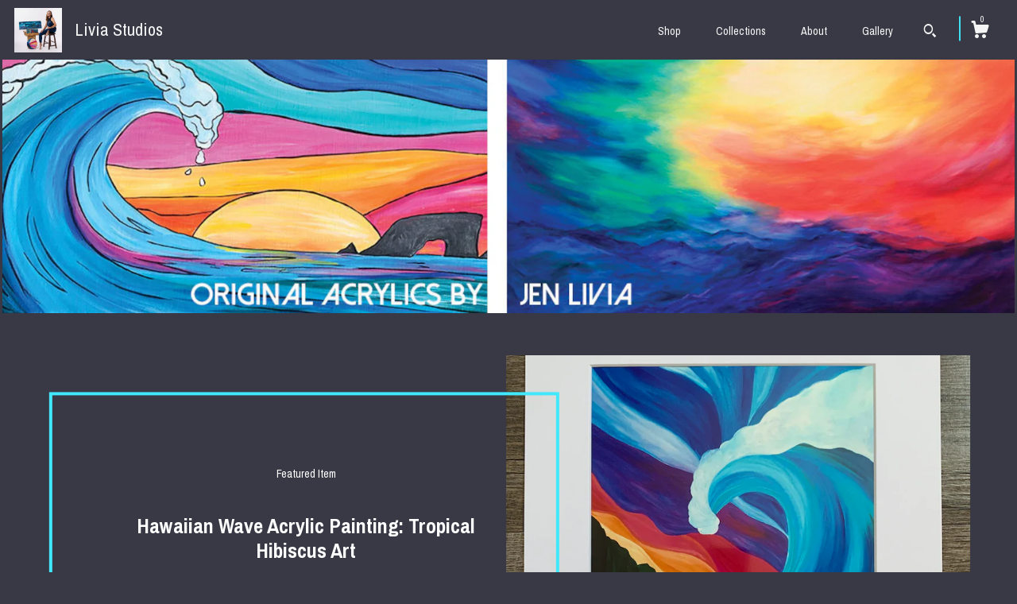

--- FILE ---
content_type: text/html; charset=UTF-8
request_url: https://www.liviastudios.com/?page=1
body_size: 10870
content:
<!DOCTYPE html>
<html prefix="og: http://ogp.me/ns#" lang="en">
    <head>
        <meta name="viewport" content="width=device-width, initial-scale=1, user-scalable=yes"/><meta property="content-type" content="text/html; charset=UTF-8" />
    <meta property="X-UA-Compatible" content="IE=edge" /><link rel="icon" href="https://i.etsystatic.com/5896153/r/isla/c9cf6c/75522716/isla_75x75.75522716_sh0fy38s.jpg" type="image/x-icon" /><meta name="description" content="Acrylic California Painter - happy & colorful art" />

<meta property="og:url" content="https://www.liviastudios.com//?page=1" />
<meta property="og:type" content="website" />
<meta property="og:title" content="Livia Studios" />
<meta property="og:description" content="Acrylic California Painter - happy & colorful art" />
<meta property="og:image" content="https://i.etsystatic.com/isa/13de93/1033240751365/isa_fullxfull.1033240751365_ily1.jpg?version=0" />
<meta property="og:site_name" content="Livia Studios" />

<meta name="twitter:card" content="summary_large_image" />
<meta name="twitter:title" content="Livia Studios" />
<meta name="twitter:description" content="Acrylic California Painter - happy & colorful art" />
<meta name="twitter:image" content="https://i.etsystatic.com/isa/13de93/1033240751365/isa_fullxfull.1033240751365_ily1.jpg?version=0" /><link rel="canonical" href="https://www.liviastudios.com/" /><script nonce="2Eu95sJ9O3VXg7DknSatUYEi">
    !function(e){var r=e.__etsy_logging={};r.errorQueue=[],e.onerror=function(e,o,t,n,s){r.errorQueue.push([e,o,t,n,s])},r.firedEvents=[];r.perf={e:[],t:!1,MARK_MEASURE_PREFIX:"_etsy_mark_measure_",prefixMarkMeasure:function(e){return"_etsy_mark_measure_"+e}},e.PerformanceObserver&&(r.perf.o=new PerformanceObserver((function(e){r.perf.e=r.perf.e.concat(e.getEntries())})),r.perf.o.observe({entryTypes:["element","navigation","longtask","paint","mark","measure","resource","layout-shift"]}));var o=[];r.eventpipe={q:o,logEvent:function(e){o.push(e)},logEventImmediately:function(e){o.push(e)}};var t=!(Object.assign&&Object.values&&Object.fromEntries&&e.Promise&&Promise.prototype.finally&&e.NodeList&&NodeList.prototype.forEach),n=!!e.CefSharp||!!e.__pw_resume,s=!e.PerformanceObserver||!PerformanceObserver.supportedEntryTypes||0===PerformanceObserver.supportedEntryTypes.length,a=!e.navigator||!e.navigator.sendBeacon,p=t||n,u=[];t&&u.push("fp"),s&&u.push("fo"),a&&u.push("fb"),n&&u.push("fg"),r.bots={isBot:p,botCheck:u}}(window);
</script>
        <title>Livia Studios</title>
    <link rel="stylesheet" href="https://www.etsy.com/ac/sasquatch/css/custom-shops/themes/zephyr/main.2ee84c9600b38b.css" type="text/css" />
        <style id="font-style-override">
    @import url(https://fonts.googleapis.com/css?family=Archivo+Narrow:400,700);

    body, .btn, button {
        font-family: 'Archivo Narrow';
    }

    h1, .h1, h2, .h2, h3, .h3, h4,
    .h4, h5, .h5, h6, .h6 {
        font-family: 'Archivo Narrow';
        font-weight: 700;
    }

    strong, .strong {
        font-weight: 700;
    }

    .primary-font {
        font-family: 'Archivo Narrow';
    }

    .secondary-font {
        font-family: 'Archivo Narrow';
    }

</style>
        <style id="theme-style-overrides"> body {  background: #383945;  color: #ffffff; } code, code a {  background: #41E8FB;  color: #000000; } .announcement, .page-header, .page-header:before, .page-header-inner {  background: #41E8FB;  color: #000000; } header, .nav-wrapper {  background: #383945; } header a, .featured-listings a, .items-pager a, .collection a, .listing-share .share-list a, .error-content a {  color: #ffffff;  border-color: #ffffff; } .sort-options a, .shipping-locale a, .listing-share a, .related-listing a, .thanks a, .search-trigger, .search-results a, .post-content a, .post-navigation a, .eu-dispute-link, .eu-dispute-content a, .eu-dispute-trigger-link, .reviews .anchor-destination {  color: #ffffff; } .sort-options .sort-menu-options ul, .sort-options .sort-menu-options li a {  background-color: #41E8FB;  color: #000000; } .top-footer span, .blog-share-links span, .listing-purchase-box .custom-select .caret:after, .cart-trigger .cart-count, .cart-trigger {  color: #ffffff; } .email-subscribe-input-group .subscribe-input-body {  border-color: #ffffff;  color: #ffffff; } .email-subscribe-input-group .subscribe-input-body:-moz-placeholder, .email-subscribe-input-group .subscribe-input-body:-ms-input-placeholder {  color: #ffffff; } .email-subscribe-input-group .subscribe-input-body::-moz-placeholder {  color: #ffffff; } .email-subscribe-input-group .subscribe-input-body::-webkit-input-placeholder {  color: #ffffff; } .email-subscribe-input-group .subscribe-btn {  color: #ffffff; } .search input:-moz-placeholder, .search input:-ms-input-placeholder {  color: #000000; } .search input::-moz-placeholder {  color: #000000; } .search input::-webkit-input-placeholder {  color: #000000; } .nav-toggle .patty, .nav-toggle:before, .nav-toggle:after, .section-title:before, .section-title:after {  background: #ffffff; } .thumbnail-gallery.paginate-thumbnails .paginate-button, .related-links span:hover,  .listing-share .share-list a:hover, .blog-share-links span:hover, .social-media span:hover,  .thanks a:hover {  color: #41E8FB; } .collection:hover .collection-highlight, .collection-card .collection-highlight {  background: #ffffff; } .card-label-inner span, .search .ss-search {  color: #000000; } .featured-listings-container .slick-dots button, .module-about-photos .slick-dots button, .about-carousel .slick-dots button, .card-label, .collection-highlight, .header.full-header .search, .compact-header .search, .cart-trigger-wrapper:before, .cart-trigger-wrapper:after {  background: #41E8FB; } .listing .listing-card .card-label .card-label-inner .price, .featured-listings-container .featured-listings .featured-listings-slide .listing-details .inner-listing-details, .items-pager .pages .page-link.selected, .sort-options a.is-active, a.pager-arrow, a.carousel-arrow, .thumbnail-gallery .ss-icon, .full-post .post-item, .post-item-content, .thanks .order-confirmation-section .thanks-content, .listing-purchase-box .custom-select, .featured-listings .listing-card .inner-listing-details:hover .btn, .compact-header .nav-wrapper nav ul li a.nav-selected, .featured-listings .featured-listings-slide .listing-details .inner-listing-details .featured-item-cta {  border-color: #41E8FB; } .featured-listings .featured-listings-slide .listing-details .inner-listing-details:hover .featured-item-cta {  border-color: #ffffff; } header .search-trigger:after {  border-top-color: #41E8FB; } a.pager-arrow, a.carousel-arrow, .thumbnail-gallery .ss-icon, .module-about-photos .direction-button {  background: #41E8FB !important;  color: #000000 !important; } .listing-purchase-box .custom-select:hover {  border-color: #ffffff; } .pager-arrow, .carousel-arrow {  background: #41E8FB;  color: #000000; } .post-item-content {  color: #ffffff; } .full-post .post-item.with-featured-image .post-title-wrapper {  background: #383945;  border-color: #41E8FB; } .listing-purchase-box .actions .btn, .post-item-link:hover .post-item-content, .section-title {  border-color: #ffffff; } .btn {  background: #41E8FB;  color: #000000; } .post-side-bar:before, .collection-card-inner:after, .collection .collection-label:after, .collection-details:before, .featured-listings .listing-card .listing-details:hover .btn, .listing-purchase-box .btn, .related-listing .price:before, .thumbnail-gallery .thumbnail .listing-image:before, .error-content .card .price:before, .post-navigation:before {  background: #41E8FB; } .listing-purchase-box button.btn {  color: #000000; } @media (max-width: 899px) {  .card-label-inner span {   color: #ffffff;  } } .module-event-item {  border-color: #41E8FB; }</style>
        
    </head>
    <body class="cart-dropdown has-dark-background" data-nnc="3:1769221058:x84racmFPsERF8i8RFG9oJl2mnOJ:f73c04a32692bfad65ea0a74da93cb92612f44d29481e60dbf2ea68252de7eae" itemscope itemtype="http://schema.org/LocalBusiness">
        
        <div class="page">
    <div data-module="peeking-header">
    <header data-module="fixed-header">
        <div class="full-header header left-brand-right-nav
        title-and-icon
        
        
                
                has-icon
            
        ">
            <div class="col-group">
                <div class="col-xs-5 primary-font branding-wrapper">
                            <a class="branding" href="/">
                                    <div class="region region-global" data-region="global">
    <div class="module pages-module module-shop-icon module-478152311587 " data-module="shop-icon">
        <div class="module-inner" data-ui="module-inner">
            <img class="shop-icon" alt="" src="//i.etsystatic.com/5896153/r/isla/c9cf6c/75522716/isla_75x75.75522716_sh0fy38s.jpg" srcset="//i.etsystatic.com/5896153/r/isla/c9cf6c/75522716/isla_fullxfull.75522716_sh0fy38s.jpg 1408w,//i.etsystatic.com/5896153/r/isla/c9cf6c/75522716/isla_500x500.75522716_sh0fy38s.jpg 500w,//i.etsystatic.com/5896153/r/isla/c9cf6c/75522716/isla_360x360.75522716_sh0fy38s.jpg 360w,//i.etsystatic.com/5896153/r/isla/c9cf6c/75522716/isla_280x280.75522716_sh0fy38s.jpg 280w,//i.etsystatic.com/5896153/r/isla/c9cf6c/75522716/isla_180x180.75522716_sh0fy38s.jpg 180w,//i.etsystatic.com/5896153/r/isla/c9cf6c/75522716/isla_140x140.75522716_sh0fy38s.jpg 140w,//i.etsystatic.com/5896153/r/isla/c9cf6c/75522716/isla_75x75.75522716_sh0fy38s.jpg 75w" />
        </div>
    </div>
</div>
                                <span class="shop-name">
                                        <div class="region region-global" data-region="global">
    <div class="module pages-module module-shop-name module-467206524474 " data-module="shop-name">
        <div class="module-inner" data-ui="module-inner">
            <span class="module-shop-name-text shop-name" data-ui="text" itemprop="name">
    Livia Studios
</span>
        </div>
    </div>
</div>
                                </span>
                            </a>
                </div>

                <div class="col-xs-7">
                    <ul class="nav">
                        <li class="">
    <a href="/shop">Shop</a>
</li>
                        
                        <li class="">
    <a href="/collections">Collections</a>
</li>
                        <li class="">
    <a href="/about">About</a>
</li>
                        
                        <li class="">
    <a href="/gallery">Gallery</a>
</li>

                        
                            <li>
                                    <div data-module="search-trigger" class="site-search">
        <button class="ss-etsy ss-search search-trigger" data-ui="search-trigger" aria-label="Search"></button>
        <form data-ui="search-bar" class="search" action="/search">
            <input name="q" type="text" placeholder="Search..." aria-label="Search">
            <div class="ss-etsy ss-search"></div>
        </form>
    </div>
                            </li>

                        <li class="nav-cart">
                            <div class="cart-trigger-wrapper">
                                <button data-module="cart-trigger" class="ss-etsy ss-cart cart-trigger" aria-label="Cart">
                                    <span class="cart-count" data-ui="cart-count">0</span>
                                </button>
                            </div>
                        </li>
                    </ul>
                </div>
            </div>
        </div>

        <div data-module="hamburger-nav" class="compact-header title-and-icon
    
    
            
            has-icon
        
    ">
    <div class="nav-wrapper">
        <div class="col-group">
            <div class="col-xs-7 col-sm-8 col-md-9 branding primary-font">
                 <h1 class="h2 logo"> 
                
                            <a href="/">
            <div class="logo-image-and-title-container">
                <div class="logo-image-container">
                        <div class="region region-global" data-region="global">
    <div class="module pages-module module-shop-icon module-478152311587 " data-module="shop-icon">
        <div class="module-inner" data-ui="module-inner">
            <img class="shop-icon" alt="" src="//i.etsystatic.com/5896153/r/isla/c9cf6c/75522716/isla_75x75.75522716_sh0fy38s.jpg" srcset="//i.etsystatic.com/5896153/r/isla/c9cf6c/75522716/isla_fullxfull.75522716_sh0fy38s.jpg 1408w,//i.etsystatic.com/5896153/r/isla/c9cf6c/75522716/isla_500x500.75522716_sh0fy38s.jpg 500w,//i.etsystatic.com/5896153/r/isla/c9cf6c/75522716/isla_360x360.75522716_sh0fy38s.jpg 360w,//i.etsystatic.com/5896153/r/isla/c9cf6c/75522716/isla_280x280.75522716_sh0fy38s.jpg 280w,//i.etsystatic.com/5896153/r/isla/c9cf6c/75522716/isla_180x180.75522716_sh0fy38s.jpg 180w,//i.etsystatic.com/5896153/r/isla/c9cf6c/75522716/isla_140x140.75522716_sh0fy38s.jpg 140w,//i.etsystatic.com/5896153/r/isla/c9cf6c/75522716/isla_75x75.75522716_sh0fy38s.jpg 75w" />
        </div>
    </div>
</div>
                </div>
                    <div class="region region-global" data-region="global">
    <div class="module pages-module module-shop-name module-467206524474 " data-module="shop-name">
        <div class="module-inner" data-ui="module-inner">
            <span class="module-shop-name-text shop-name" data-ui="text" itemprop="name">
    Livia Studios
</span>
        </div>
    </div>
</div>
            </div>
        </a>


                
                 </h1> 
            </div>

            <div class="col-xs-5 col-sm-4 col-md-3">
                <button aria-label="toggle navigation" class="nav-toggle" data-ui="toggle">
                    <div class="patty"></div>
                </button>

                <div class="cart-trigger-wrapper">
                    <button data-module="cart-trigger" class="ss-etsy ss-cart cart-trigger" aria-label="Cart">
                        <span class="cart-count" data-ui="cart-count">0</span>
                    </button>
                </div>

                        <div data-module="search-trigger" class="site-search">
        <button class="ss-etsy ss-search search-trigger" data-ui="search-trigger" aria-label="Search"></button>
        <form data-ui="search-bar" class="search" action="/search">
            <input name="q" type="text" placeholder="Search..." aria-label="Search">
            <div class="ss-etsy ss-search"></div>
        </form>
    </div>
            </div>
        </div>
        <nav>
            <ul>
                    <li class="">
    <a href="/shop">Shop</a>
</li>                    <li class="">
    <a href="/collections">Collections</a>
</li>                    <li class="">
    <a href="/about">About</a>
</li>                    <li class="">
    <a href="/gallery">Gallery</a>
</li>

                    <li class="">
    <a href="/contact-us">Contact Us</a>
</li>            </ul>
        </nav>
    </div>

    <div class="blocker" data-ui="toggle"></div>
</div>
    </header>
</div>
    
    <div class="region region-cover-photo" data-region="cover-photo">
    <div class="module pages-module module-cover-photo module-467215122706 " data-module="cover-photo">
        <div class="module-inner" data-ui="module-inner">
            <img class="cover-photo" alt="" src="https://i.etsystatic.com/5896153/r/isbl/5cac8e/34050004/isbl_1200x300.34050004_58e4g2mh.jpg" srcset="https://i.etsystatic.com/5896153/r/isbl/5cac8e/34050004/isbl_fullxfull.34050004_58e4g2mh.jpg 1200w,https://i.etsystatic.com/5896153/r/isbl/5cac8e/34050004/isbl_3360x840.34050004_58e4g2mh.jpg 3360w,https://i.etsystatic.com/5896153/r/isbl/5cac8e/34050004/isbl_1680x420.34050004_58e4g2mh.jpg 1680w,https://i.etsystatic.com/5896153/r/isbl/5cac8e/34050004/isbl_1200x300.34050004_58e4g2mh.jpg 1200w,https://i.etsystatic.com/5896153/r/isbl/5cac8e/34050004/isbl_900x225.34050004_58e4g2mh.jpg 900w,https://i.etsystatic.com/5896153/r/isbl/5cac8e/34050004/isbl_640x160.34050004_58e4g2mh.jpg 640w,https://i.etsystatic.com/5896153/r/isbl/5cac8e/34050004/isbl_480x120.34050004_58e4g2mh.jpg 480w" />
        </div>
    </div>
</div>
    
    <div class="col-group col-centered shop-listings">
                        <div class="region region-featured-listings" data-region="featured-listings">
    <div class="module pages-module module-featured-listings module-468618324250 " data-module="featured-listings">
        <div class="module-inner" data-ui="module-inner">
            <div class="col-group col-centered featured-listings-container">
    <div data-module="carousel" class="featured-listings dot-indicators">
        <div data-ui="slides" class="slides">
            <div class="featured-listings-slide">
                <a href="//www.liviastudios.com/listing/675607261/hawaiian-wave-acrylic-painting-tropical" class="listing-card">
                    <div class="listing-image">
                        <img src="https://i.etsystatic.com/5896153/r/il/07211d/4025773903/il_680x540.4025773903_sn72.jpg" alt="Featured listing image: Hawaiian Wave Acrylic Painting: Tropical Hibiscus Art" />
                    </div>
                    <div class="listing-details">
                        <div class="inner-listing-details">
                            <div class="listing-details-content">
                                <div class="featured-item-header">Featured Item</div>
                                <h2>Hawaiian Wave Acrylic Painting: Tropical Hibiscus Art</h2>
                                <div class="featured-item-cta">Shop Now</div>
                            </div>
                        </div>
                    </div>
                </a>
            </div>
            <div class="featured-listings-slide">
                <a href="//www.liviastudios.com/listing/661774122/dandelion-acrylic-painting-textured" class="listing-card">
                    <div class="listing-image">
                        <img src="https://i.etsystatic.com/5896153/r/il/5d8f79/1748307068/il_680x540.1748307068_nbtd.jpg" alt="Featured listing image: Dandelion Acrylic Painting: Textured Original Art by Jen Livia" />
                    </div>
                    <div class="listing-details">
                        <div class="inner-listing-details">
                            <div class="listing-details-content">
                                <div class="featured-item-header">Featured Item</div>
                                <h2>Dandelion Acrylic Painting: Textured Original Art by Jen Livia</h2>
                                <div class="featured-item-cta">Shop Now</div>
                            </div>
                        </div>
                    </div>
                </a>
            </div>
            <div class="featured-listings-slide">
                <a href="//www.liviastudios.com/listing/663584636/melting-sun-acrylic-painting-mammoth" class="listing-card">
                    <div class="listing-image">
                        <img src="https://i.etsystatic.com/5896153/r/il/309078/1803691295/il_680x540.1803691295_3hww.jpg" alt="Featured listing image: Melting Sun Acrylic Painting: Mammoth Lake Landscape Art" />
                    </div>
                    <div class="listing-details">
                        <div class="inner-listing-details">
                            <div class="listing-details-content">
                                <div class="featured-item-header">Featured Item</div>
                                <h2>Melting Sun Acrylic Painting: Mammoth Lake Landscape Art</h2>
                                <div class="featured-item-cta">Shop Now</div>
                            </div>
                        </div>
                    </div>
                </a>
            </div>
        </div>
            <div class="carousel-controls">
                <a href="#" data-ui="prev-arrow" class="ss-icon ss-navigateleft prev-arrow carousel-arrow"></a>
                <a href="#" data-ui="next-arrow" class="ss-icon ss-navigateright next-arrow carousel-arrow"></a>
            </div>
    </div>
</div>
        </div>
    </div>
</div>
            <div class="col-group col-centered listing-card-grid  ">
        <div class="sort-options">
    <div class="sort-links">
        <ul>
                <li>
                    <a class="is-active" href="/shop">All</a>
                </li>
                <li>
                    <a class="" href="/shop?order=price_asc">Price: Low to High</a>
                </li>
                <li>
                    <a class="" href="/shop?order=price_desc">Price: High to Low</a>
                </li>
        </ul>
    </div>
    <div class="sort-menu">
        Sort By:
        <div class="sort-menu-options" data-module="shop-sections-menu">
            <a href="#" role="button" aria-haspopup="true"  data-ui="menu-trigger">
                <span data-ui="selected-item-label"></span>
                <span class="ss-icon ss-dropdown"></span>
            </a>
            <ul data-ui="menu">
                    <li>
                        <a class="selected" href="/shop">
                            All
                        </a>
                    </li>
                    <li>
                        <a class="" href="/shop?order=price_asc">
                            Price: Low to High
                        </a>
                    </li>
                    <li>
                        <a class="" href="/shop?order=price_desc">
                            Price: High to Low
                        </a>
                    </li>
            </ul>
        </div>
    </div>
</div>

    <div class="listing-card-grid-inner">
                    <div class="listing">
                <a class="listing-card" href="//www.liviastudios.com/listing/4397685062/glass-mosaic-gnome-ornaments">
                    <div class="listing-image" style="background-image: url('https://i.etsystatic.com/5896153/r/il/76bce1/7351608630/il_fullxfull.7351608630_jc3r.jpg');"></div>
                    <span class="card-label">
                        <span class="card-label-inner">
                            <span class="title">Glass Mosaic Gnome Ornaments</span>

                                <span class="price">$22.00</span>
                        </span>
                    </span>
                </a>
            </div>
            <div class="listing">
                <a class="listing-card" href="//www.liviastudios.com/listing/4380243084/cat-glass-mosaic-ornaments">
                    <div class="listing-image" style="background-image: url('https://i.etsystatic.com/5896153/r/il/0730d8/7251425278/il_fullxfull.7251425278_aqcm.jpg');"></div>
                    <span class="card-label">
                        <span class="card-label-inner">
                            <span class="title">Cat Glass Mosaic Ornaments</span>

                                <span class="price">$17.00</span>
                        </span>
                    </span>
                </a>
            </div>
            <div class="listing">
                <a class="listing-card" href="//www.liviastudios.com/listing/4380238106/heart-glass-mosaic-ornaments">
                    <div class="listing-image" style="background-image: url('https://i.etsystatic.com/5896153/r/il/95f463/7251412992/il_fullxfull.7251412992_tjl8.jpg');"></div>
                    <span class="card-label">
                        <span class="card-label-inner">
                            <span class="title">Heart Glass Mosaic Ornaments</span>

                                <span class="price">$17.00</span>
                        </span>
                    </span>
                </a>
            </div>
            <div class="listing">
                <a class="listing-card" href="//www.liviastudios.com/listing/4380234916/double-sea-horse-glass-mosaic-ornaments">
                    <div class="listing-image" style="background-image: url('https://i.etsystatic.com/5896153/r/il/6067d6/7251406414/il_fullxfull.7251406414_gykw.jpg');"></div>
                    <span class="card-label">
                        <span class="card-label-inner">
                            <span class="title">Double Sea Horse Glass Mosaic Ornaments</span>

                                <span class="price">$20.00</span>
                        </span>
                    </span>
                </a>
            </div>
            <div class="listing">
                <a class="listing-card" href="//www.liviastudios.com/listing/4380232618/mermaid-tail-glass-mosaic-ornaments">
                    <div class="listing-image" style="background-image: url('https://i.etsystatic.com/5896153/r/il/66b87c/7251400452/il_fullxfull.7251400452_qve6.jpg');"></div>
                    <span class="card-label">
                        <span class="card-label-inner">
                            <span class="title">Mermaid Tail Glass Mosaic Ornaments</span>

                                <span class="price">$17.00</span>
                        </span>
                    </span>
                </a>
            </div>
            <div class="listing">
                <a class="listing-card" href="//www.liviastudios.com/listing/4380233333/glass-mosaic-snowman-ornaments">
                    <div class="listing-image" style="background-image: url('https://i.etsystatic.com/5896153/r/il/2ae128/7251395732/il_fullxfull.7251395732_tfta.jpg');"></div>
                    <span class="card-label">
                        <span class="card-label-inner">
                            <span class="title">Glass Mosaic Snowman Ornaments</span>

                                <span class="price">$17.00</span>
                        </span>
                    </span>
                </a>
            </div>
            <div class="listing">
                <a class="listing-card" href="//www.liviastudios.com/listing/4380220727/glass-mosaic-tree-ornaments">
                    <div class="listing-image" style="background-image: url('https://i.etsystatic.com/5896153/r/il/f89011/7299311757/il_fullxfull.7299311757_o8mo.jpg');"></div>
                    <span class="card-label">
                        <span class="card-label-inner">
                            <span class="title">Glass Mosaic Tree Ornaments</span>

                                <span class="price">$17.00</span>
                        </span>
                    </span>
                </a>
            </div>
            <div class="listing">
                <a class="listing-card" href="//www.liviastudios.com/listing/4380213550/snowflake-glass-mosaic-ornaments">
                    <div class="listing-image" style="background-image: url('https://i.etsystatic.com/5896153/r/il/3eb7e1/7299297745/il_fullxfull.7299297745_jyh6.jpg');"></div>
                    <span class="card-label">
                        <span class="card-label-inner">
                            <span class="title">Snowflake Glass Mosaic Ornaments</span>

                                <span class="price">$17.00</span>
                        </span>
                    </span>
                </a>
            </div>
            <div class="listing">
                <a class="listing-card" href="//www.liviastudios.com/listing/4380209022/crab-glass-mosaic-ornaments">
                    <div class="listing-image" style="background-image: url('https://i.etsystatic.com/5896153/r/il/18beb3/7622760859/il_fullxfull.7622760859_8l1p.jpg');"></div>
                    <span class="card-label">
                        <span class="card-label-inner">
                            <span class="title">Crab Glass Mosaic Ornaments</span>

                                <span class="price">$17.00</span>
                        </span>
                    </span>
                </a>
            </div>
            <div class="listing">
                <a class="listing-card" href="//www.liviastudios.com/listing/4379668271/ocean-glass-mosaic-baby-turtle-ornaments">
                    <div class="listing-image" style="background-image: url('https://i.etsystatic.com/5896153/r/il/30b5aa/7296182167/il_fullxfull.7296182167_5fu1.jpg');"></div>
                    <span class="card-label">
                        <span class="card-label-inner">
                            <span class="title">Ocean Glass Mosaic Baby Turtle Ornaments</span>

                                <span class="price">$17.00</span>
                        </span>
                    </span>
                </a>
            </div>
            <div class="listing">
                <a class="listing-card" href="//www.liviastudios.com/listing/4319120884/dog-mosaic-ornaments">
                    <div class="listing-image" style="background-image: url('https://i.etsystatic.com/5896153/r/il/e5521f/6980460129/il_fullxfull.6980460129_4y2k.jpg');"></div>
                    <span class="card-label">
                        <span class="card-label-inner">
                            <span class="title">Dog Mosaic Ornaments</span>

                                <span class="price">$17.00</span>
                        </span>
                    </span>
                </a>
            </div>
            <div class="listing">
                <a class="listing-card" href="//www.liviastudios.com/listing/4310268043/mini-rainbow-girl-painting">
                    <div class="listing-image" style="background-image: url('https://i.etsystatic.com/5896153/r/il/6627fc/6934568521/il_fullxfull.6934568521_bo4c.jpg');"></div>
                    <span class="card-label">
                        <span class="card-label-inner">
                            <span class="title">Mini Rainbow Girl Painting</span>

                                <span class="price">$40.00</span>
                        </span>
                    </span>
                </a>
            </div>
            <div class="listing">
                <a class="listing-card" href="//www.liviastudios.com/listing/4310262679/whimsical-moon-kiss-painting-acrylic-on">
                    <div class="listing-image" style="background-image: url('https://i.etsystatic.com/5896153/r/il/e08777/6886547376/il_fullxfull.6886547376_r9bc.jpg');"></div>
                    <span class="card-label">
                        <span class="card-label-inner">
                            <span class="title">Whimsical Moon Kiss Painting: Acrylic on Canvas, Ready to Hang</span>

                                <span class="price">$5.00</span>
                        </span>
                    </span>
                </a>
            </div>
            <div class="listing">
                <a class="listing-card" href="//www.liviastudios.com/listing/4310241877/mini-girl-painting">
                    <div class="listing-image" style="background-image: url('https://i.etsystatic.com/5896153/r/il/34f20c/6886459288/il_fullxfull.6886459288_c62h.jpg');"></div>
                    <span class="card-label">
                        <span class="card-label-inner">
                            <span class="title">Mini Girl Painting</span>

                                <span class="price">$40.00</span>
                        </span>
                    </span>
                </a>
            </div>
            <div class="listing">
                <a class="listing-card" href="//www.liviastudios.com/listing/4310238925/mini-jellyfish-painting">
                    <div class="listing-image" style="background-image: url('https://i.etsystatic.com/5896153/r/il/736bb2/6934423193/il_fullxfull.6934423193_lxwk.jpg');"></div>
                    <span class="card-label">
                        <span class="card-label-inner">
                            <span class="title">Mini Jellyfish Painting</span>

                                <span class="price">$40.00</span>
                        </span>
                    </span>
                </a>
            </div>
            <div class="listing">
                <a class="listing-card" href="//www.liviastudios.com/listing/4310240960/mini-bee-painting">
                    <div class="listing-image" style="background-image: url('https://i.etsystatic.com/5896153/r/il/728932/6934418315/il_fullxfull.6934418315_5utx.jpg');"></div>
                    <span class="card-label">
                        <span class="card-label-inner">
                            <span class="title">Mini Bee Painting</span>

                                <span class="price">$40.00</span>
                        </span>
                    </span>
                </a>
            </div>
            <div class="listing">
                <a class="listing-card" href="//www.liviastudios.com/listing/4310237029/mini-sunset-dragonfly-painting">
                    <div class="listing-image" style="background-image: url('https://i.etsystatic.com/5896153/r/il/08e009/6886440408/il_fullxfull.6886440408_h3wp.jpg');"></div>
                    <span class="card-label">
                        <span class="card-label-inner">
                            <span class="title">Mini Sunset Dragonfly Painting</span>

                                <span class="price">$40.00</span>
                        </span>
                    </span>
                </a>
            </div>
            <div class="listing">
                <a class="listing-card" href="//www.liviastudios.com/listing/4310239830/mini-dragonfly-painting">
                    <div class="listing-image" style="background-image: url('https://i.etsystatic.com/5896153/r/il/1f6284/6886428796/il_fullxfull.6886428796_pdjh.jpg');"></div>
                    <span class="card-label">
                        <span class="card-label-inner">
                            <span class="title">Mini Dragonfly Painting</span>

                                <span class="price">$40.00</span>
                        </span>
                    </span>
                </a>
            </div>
            <div class="listing">
                <a class="listing-card" href="//www.liviastudios.com/listing/4309896770/liquid-rainbow-wave">
                    <div class="listing-image" style="background-image: url('https://i.etsystatic.com/5896153/r/il/e5ff25/6932678925/il_fullxfull.6932678925_d7qk.jpg');"></div>
                    <span class="card-label">
                        <span class="card-label-inner">
                            <span class="title">Liquid Rainbow Wave</span>

                                <span class="price">$5.00</span>
                        </span>
                    </span>
                </a>
            </div>
            <div class="listing">
                <a class="listing-card" href="//www.liviastudios.com/listing/1809455312/bear-glass-mosaic-ornaments">
                    <div class="listing-image" style="background-image: url('https://i.etsystatic.com/5896153/r/il/e24231/6466485603/il_fullxfull.6466485603_hhh4.jpg');"></div>
                    <span class="card-label">
                        <span class="card-label-inner">
                            <span class="title">Bear Glass Mosaic Ornaments</span>

                                <span class="price">$17.00</span>
                        </span>
                    </span>
                </a>
            </div>
    </div>
            <div class="items-pager">
                <a aria-label="Previous page of results" tabindex="-1" class="pager-link-disabled pager-arrow page-link pager-backward" href="#">
                    <span class="ss-icon ss-navigateleft"></span>
                </a>

        <div class="pages">
                    <a class="page-link selected" href="/?page=1">1</a>
                    <a class="page-link " href="/?page=2">2</a>
                    <a class="page-link " href="/?page=3">3</a>
                    <a class="page-link " href="/?page=4">4</a>
                    <a class="page-link " href="/?page=5">5</a>
                    <a class="page-link " href="/?page=6">6</a>
                    <a class="page-link " href="/?page=7">7</a>
        </div>

                <a aria-label="Next page of results" class="pager-arrow page-link pager-forward" href="/?page=2">
                    <span class="ss-icon ss-navigateright"></span>
                </a>
    </div>
</div>
    </div>

    <div class="footer">
    <footer data-module="footer">
            <div class="top-footer">
                <div class="col-group col-centered footer-contents">
                    <div class="col-xs-12 col-lg-5">
                            
                    </div>
                    <div class="related-links
                        
                        col-offset-lg-6
                        col-xs-12 col-lg-6
                    ">
                                <a href="https://www.facebook.com/RedBrickGallery/" target="_blank" aria-label="facebook">
                                    <span class="ss-icon ss-facebook" ></span>
                                </a>
                                <a href="https://www.instagram.com/red_brick_art/" target="_blank" aria-label="instagram">
                                    <span class="ss-icon ss-instagram" ></span>
                                </a>
                    </div>
                </div>
            </div>

        <div class="bottom-footer">
            <div class="col-group col-centered footer-contents">
                <div class="left-links col-xs-12 col-lg-6">
                        <a href="/contact-us">Contact Us</a>

                        <a href="/policy">Shipping and Policies</a>
                </div>

                <div class="col-xs-12 col-lg-6 col-xs-6 text-right">
                    <div class="footer-powered">
                        <span class="copyright">All rights reserved &copy; 2026 Livia Studios.</span>
                        <a href="https://www.etsy.com/pattern?ref=liviastudios-pwrdby" target="_blank" data-no-preview-hijack>
    Powered by Etsy
</a>
                    </div>
                </div>
            </div>
        </div>
    </footer>

        <div data-module="cart" class="cart" role="dialog">
        <div class="store-cart-container" data-ui="cart-box" tabindex="0">
            <div class="store-cart-box">
                <div class="cart-header">
                        <span class="item-count">0 items in your cart</span>
                    <button class="close-cart" data-ui="close-cart" aria-label="Close">Close</button>
                    <button class="close-cart-x-button" data-ui="close-cart" aria-label="Close"> <span class="close-cart-x-icon"></span> </button>
                </div>

                <div class="cart-content clearfix" data-ui="cart-content">
                        <div class="cart-empty">
                            <h3>Keep shopping! :)</h3>
                        </div>
                </div>

            </div>
        </div>
    </div>
     <div class="impressum-form-container">
    <div class="impressum impressum-form" data-ui="impressum">
        <div class="inner-container">
            <div class="impressum-header">
                <h3>Legal imprint</h3>
                <div class="impressum-content" data-ui="impressum-content"></div>
            </div>
             <div class="impressum-close-btn form-button-container">
                <button class="btn" data-ui="impressum-close-btn">
                    <span class="btn-text">Close</span>
                </button>
            </div>
        </div>
    </div>
</div>    </div>
</div>
        
        <script nonce="2Eu95sJ9O3VXg7DknSatUYEi">
    window.Etsy = window.Etsy || {};
    window.Etsy.Context = {"page_guid":"101749ed69ec.4b3646c55b40b3b14c70.00","clientlogger":{"is_enabled":true,"endpoint":"\/clientlog","logs_per_page":6,"id":"Eu93hpx6rZonn0HmTijlEZZw5Rd8","digest":"22412d1d8f4b4960005678a80683b567b42df886","enabled_features":["info","warn","error","basic","uncaught"]}};
</script>

<script nonce="2Eu95sJ9O3VXg7DknSatUYEi">
    __webpack_public_path__ = "https://www.etsy.com/ac/evergreenVendor/js/en-US/"
</script>
    <script src="https://www.etsy.com/ac/evergreenVendor/js/en-US/vendor_bundle.1e397356b19ae5cf6c49.js" nonce="2Eu95sJ9O3VXg7DknSatUYEi" defer></script>
    <script src="https://www.etsy.com/paula/v3/polyfill.min.js?etsy-v=v5&flags=gated&features=AbortController%2CDOMTokenList.prototype.@@iterator%2CDOMTokenList.prototype.forEach%2CIntersectionObserver%2CIntersectionObserverEntry%2CNodeList.prototype.@@iterator%2CNodeList.prototype.forEach%2CObject.preventExtensions%2CString.prototype.anchor%2CString.raw%2Cdefault%2Ces2015%2Ces2016%2Ces2017%2Ces2018%2Ces2019%2Ces2020%2Ces2021%2Ces2022%2Cfetch%2CgetComputedStyle%2CmatchMedia%2Cperformance.now" nonce="2Eu95sJ9O3VXg7DknSatUYEi" defer></script>
    <script src="https://www.etsy.com/ac/evergreenVendor/js/en-US/custom-shops/themes/zephyr/main.384473957b62b4b41a16.js" nonce="2Eu95sJ9O3VXg7DknSatUYEi" defer></script>
        <script type='text/javascript' nonce='2Eu95sJ9O3VXg7DknSatUYEi'>
    window.__etsy_logging=window.__etsy_logging||{perf:{}};window.__etsy_logging.url="\/\/www.etsy.com\/bcn\/beacon";window.__etsy_logging.defaults={"ab":{"xplat.runtime_config_service.ramp":["on","x","b4354c"],"custom_shops.buyer.SSL_base_redirect":["on","x","6b51d2"],"custom_shops.domains.multiple_connected_support":["on","x","ffc63f"],"osx.swedish_language":["ineligible","e","d8527a"],"custom_shops.ssl_enabled":["on","x","74c2fc"],"custom_shops.language_translation_control":["on","x","211770"],"custom_shops.sellers.dashboard.pages":["on","x","12e2b2"],"iat.mt.de":["ineligible","e","6fe2bd"],"iat.mt.fr":["ineligible","e","781db2"],"made_for_cats.persotools.personalization_charging_cart":["off","x","74ea89"],"checkout.price_decreased_in_cart_message":["on","x","9e7469"],"checkout\/covid_shipping_restrictions":["ineligible","e","153e2d"],"checkout.memoize_purchase_state_verifier_error":["on","x","164c8f"],"checkout.use_memoized_purchase_state_data_to_verify_listing_restoration":["on","x","7aef85"],"checkout.split_shop_and_listing_cart_purchase_state_verification":["off","x","3cc63a"],"fulfillment_platform.country_to_country_multi_edd.web":["on","x","545db4"],"fulfillment_platform.country_to_country_multi_edd.boe":["ineligible","e","4b02c5"],"android_image_filename_hack":["ineligible","e","9c9013"],"custom_shops.sellers.pattern_only_listings":["on","x","c9aef0"],"disambiguate_usd_outside_usa":["ineligible","e","c8897d"],"builda_scss":["sasquatch","x","96bd82"],"web_components.mustache_filter_request":["on","x","fa4665"],"custom_shops.custom_pages.events":["on","x","6d3e42"],"custom_shops.custom_pages.gallery":["on","x","8fddb4"],"custom_shops.ad_track":["on","x","9a8e38"],"convos.guest_convos.guest_shardifier":["on","x","d9e244"],"custom_shops.sellers.search":["on","x","7a9a12"],"custom_shops.sellers.dashboard.module_featured":["on","x","9b0feb"],"custom_shops.sellers.secondary_font":["on","x","aa2c58"],"polyfills":["on","x","db574b"],"polyfill_experiment_4":["no_filtering","x","0e8409"]},"user_id":null,"page_guid":"101749ed69ec.4b3646c55b40b3b14c70.00","page_guid_source":"guid-source-generated","version":1,"request_uuid":"Eu93hpx6rZonn0HmTijlEZZw5Rd8","cdn-provider":"","header_fingerprint":"ua","header_signature":"5ea1461e449bce1cee11af152f6b3da8","ip_org":"Amazon.com","ref":"","loc":"http:\/\/www.liviastudios.com\/?page=1","locale_currency_code":"USD","pref_language":"en-US","region":"US","detected_currency_code":"USD","detected_language":"en-US","detected_region":"US","isWhiteListedMobileDevice":false,"isMobileRequestIgnoreCookie":false,"isMobileRequest":false,"isMobileDevice":false,"isMobileSupported":false,"isTabletSupported":false,"isTouch":false,"isEtsyApp":false,"isPreviewRequest":false,"isChromeInstantRequest":false,"isMozPrefetchRequest":false,"isTestAccount":false,"isSupportLogin":false,"isInternal":false,"isInWebView":false,"botCheck":["da","dc","ua"],"isBot":true,"isSyntheticTest":false,"event_source":"customshops","browser_id":"5KFs_fLSS0Zhwj3S_mIoN3VKUGEV","gdpr_tp":3,"gdpr_p":3,"transcend_strategy_consent_loaded_status":"FetchMiss","transcend_strategy_initial_fetch_time_ms":null,"transcend_strategy_consent_reconciled_time_ms":null,"legacy_p":3,"legacy_tp":3,"cmp_tp":false,"cmp_p":false,"device_identifier":{"source":"new_uaid_cookie","value":"5KFs_fLSS0Zhwj3S_mIoN3VKUGEV"},"page_time":223,"load_strategy":"page_navigation"};
    !function(e,t){var n=e.__etsy_logging,o=n.url,i=n.firedEvents,a=n.defaults,r=a.ab||{},s=n.bots.botCheck,c=n.bots.isBot;n.mergeObject=function(e){for(var t=1;t<arguments.length;t++){var n=arguments[t];for(var o in n)Object.prototype.hasOwnProperty.call(n,o)&&(e[o]=n[o])}return e};!a.ref&&(a.ref=t.referrer),!a.loc&&(a.loc=e.location.href),!a.webkit_page_visibility&&(a.webkit_page_visibility=t.webkitVisibilityState),!a.event_source&&(a.event_source="web"),a.event_logger="frontend",a.isIosApp&&!0===a.isIosApp?a.event_source="ios":a.isAndroidApp&&!0===a.isAndroidApp&&(a.event_source="android"),s.length>0&&(a.botCheck=a.botCheck||[],a.botCheck=a.botCheck.concat(s)),a.isBot=c,t.wasDiscarded&&(a.was_discarded=!0);var v=function(t){if(e.XMLHttpRequest){var n=new XMLHttpRequest;n.open("POST",o,!0),n.send(JSON.stringify(t))}};n.updateLoc=function(e){e!==a.loc&&(a.ref=a.loc,a.loc=e)},n.adminPublishEvent=function(n){"function"==typeof e.CustomEvent&&t.dispatchEvent(new CustomEvent("eventpipeEvent",{detail:n})),i.push(n)},n.preparePEPerfBeaconAbMismatchEventIfNecessary=function(){if(!0===n.shouldLogAbMismatch){var e=n.abVariantsForMismatchEvent;for(var t in r)if(Object.prototype.hasOwnProperty.call(r,t)){var o=r[t];if(void 0!==o){var i=o[0];if(void 0!==i){var a=e[t];void 0===a&&(a={});var s=a[i];void 0===s&&(s=[]),s.push({name:"default",selector:o[1],hash:o[2]}),a[i]=s,e[t]=a}}}n.abVariantsForMismatchEvent=e}},n.sendEvents=function(t,i){var s=a;if("perf"===i){var c={event_logger:i};n.asyncAb&&(n.preparePEPerfBeaconAbMismatchEventIfNecessary(),c.ab=n.mergeObject({},n.asyncAb,r)),s=n.mergeObject({},a,c)}var f={events:t,shared:s};e.navigator&&"function"==typeof e.navigator.sendBeacon?function(t){t.events.forEach((function(e){e.attempted_send_beacon=!0})),e.navigator.sendBeacon(o,JSON.stringify(t))||(t.events.forEach((function(e){e.send_beacon_failed=!0})),v(t))}(f):v(f),n.adminPublishEvent(f)}}(window,document);
</script>

<script type='text/javascript' nonce='2Eu95sJ9O3VXg7DknSatUYEi'>window.__etsy_logging.eventpipe.primary_complement={"attributes":{"guid":"101749ed6fbf.739b77dad281aae55210.00","event_name":"default_primary_event_complementary","event_logger":"frontend","primary_complement":true}};!function(e){var t=e.__etsy_logging,i=t.eventpipe,n=i.primary_complement,o=t.defaults.page_guid,r=t.sendEvents,a=i.q,c=void 0,d=[],h=0,u="frontend",l="perf";function g(){var e,t,i=(h++).toString(16);return o.substr(0,o.length-2)+((t=2-(e=i).length)>0?new Array(t+1).join("0")+e:e)}function v(e){e.guid=g(),c&&(clearTimeout(c),c=void 0),d.push(e),c=setTimeout((function(){r(d,u),d=[]}),50)}!function(t){var i=document.documentElement;i&&(i.clientWidth&&(t.viewport_width=i.clientWidth),i.clientHeight&&(t.viewport_height=i.clientHeight));var n=e.screen;n&&(n.height&&(t.screen_height=n.height),n.width&&(t.screen_width=n.width)),e.devicePixelRatio&&(t.device_pixel_ratio=e.devicePixelRatio),e.orientation&&(t.orientation=e.orientation),e.matchMedia&&(t.dark_mode_enabled=e.matchMedia("(prefers-color-scheme: dark)").matches)}(n.attributes),v(n.attributes),i.logEvent=v,i.logEventImmediately=function(e){var t="perf"===e.event_name?l:u;e.guid=g(),r([e],t)},a.forEach((function(e){v(e)}))}(window);</script>
        <script nonce="2Eu95sJ9O3VXg7DknSatUYEi">
    window.dataLayer = [
    {
        "tp_consent": "yes",
        "Language": "en-US",
        "Region": "US",
        "Currency": "USD",
        "UAID": "5KFs_fLSS0Zhwj3S_mIoN3VKUGEV",
        "DetectedRegion": "US",
        "uuid": 1769221058,
        "request_start_time": 1769221058
    }
];
</script>
<noscript>
    <iframe src="//www.googletagmanager.com/ns.html?id=GTM-TG543P"
        height="0" width="0" style="display:none;visibility:hidden"></iframe>
</noscript>
<script nonce='2Eu95sJ9O3VXg7DknSatUYEi'>
(function(w,d,s,l,i){w[l]=w[l]||[];w[l].push({'gtm.start':
new Date().getTime(),event:'gtm.js'});var f=d.getElementsByTagName(s)[0],
j=d.createElement(s),dl=l!='dataLayer'?'&l='+l:'';j.async=true;j.src=
'//www.googletagmanager.com/gtm.js?id='+i+dl;var n=d.querySelector('[nonce]');
n&&j.setAttribute('nonce',n.nonce||n.getAttribute('nonce'));f.parentNode.insertBefore(j,f);
})(window,document,'script','dataLayer','GTM-TG543P');

</script>
        <script nonce="2Eu95sJ9O3VXg7DknSatUYEi">
            window.PatternContext = {};
            window.PatternContext.ContactFormData = {"messages":{"contact_valid_name":"Please enter a valid name","contact_valid_email":"Please enter a valid Email","contact_msg_placeholder":"Click here to enter a message","contact_thanks_short":"Thanks for getting in touch!","contact_thanks_long":"We will get back to you as soon as we can. Meanwhile, you can check your email for receipt of the message.","contact_confirm":"Please confirm your email.","contact_signature":"Your friend,","contact_continue":"Continue Browsing","contact_loading":"Loading","contact_submit":"Submit","contact_email_label":"Email","contact_name_label":"Name","contact_terms":"By clicking submit, you agree to Etsy\u2019s <a href=\"http:\/\/www.etsy.com\/legal\/terms\" target=\"_blank\">Terms of Use<\/a> and <a href=\"http:\/\/www.etsy.com\/legal\/privacy\" target=\"_blank\">Privacy Policy<\/a>.","modal_close":"Close","general_contact_us":"Contact us"},"shop_display_name":"Livia Studios","listing":false};
        </script>
    </body>
</html>